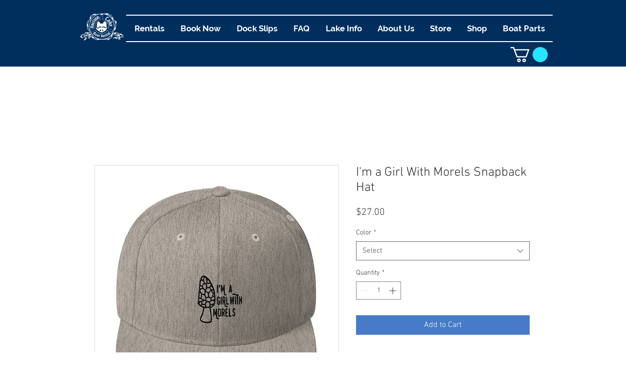

--- FILE ---
content_type: text/html; charset=utf-8
request_url: https://www.google.com/recaptcha/api2/aframe
body_size: 267
content:
<!DOCTYPE HTML><html><head><meta http-equiv="content-type" content="text/html; charset=UTF-8"></head><body><script nonce="mL6iSSU-z09yvbG5578psw">/** Anti-fraud and anti-abuse applications only. See google.com/recaptcha */ try{var clients={'sodar':'https://pagead2.googlesyndication.com/pagead/sodar?'};window.addEventListener("message",function(a){try{if(a.source===window.parent){var b=JSON.parse(a.data);var c=clients[b['id']];if(c){var d=document.createElement('img');d.src=c+b['params']+'&rc='+(localStorage.getItem("rc::a")?sessionStorage.getItem("rc::b"):"");window.document.body.appendChild(d);sessionStorage.setItem("rc::e",parseInt(sessionStorage.getItem("rc::e")||0)+1);localStorage.setItem("rc::h",'1769639767424');}}}catch(b){}});window.parent.postMessage("_grecaptcha_ready", "*");}catch(b){}</script></body></html>

--- FILE ---
content_type: application/javascript; charset=UTF-8
request_url: https://api.livechatinc.com/v3.6/customer/action/get_dynamic_configuration?x-region=us-south1&license_id=13834311&client_id=c5e4f61e1a6c3b1521b541bc5c5a2ac5&url=https%3A%2F%2Fwww.raccoonlakeboatrental.com%2Fproduct-page%2Fi-m-a-girl-with-morels-snapback-hat&channel_type=code&implementation_type=wix2&jsonp=__clnwiiti17w
body_size: 46
content:
__clnwiiti17w({"organization_id":"2c0c8a97-829a-40c1-a364-bb90d484faaf","livechat_active":false,"default_widget":"livechat"});